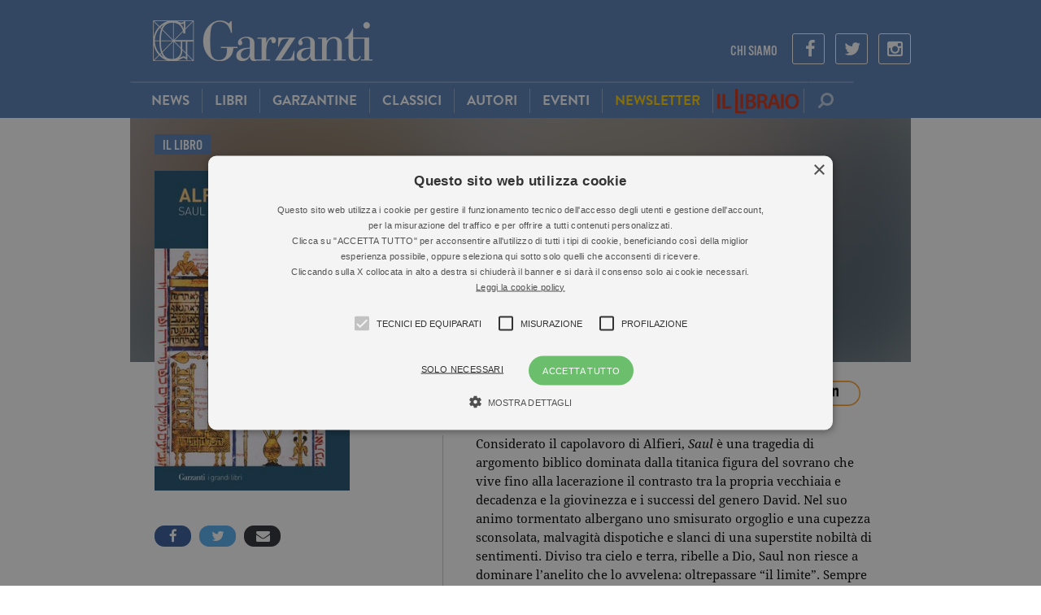

--- FILE ---
content_type: text/html; charset=UTF-8
request_url: https://www.garzanti.it/libri/vittorio-alfieri-saul-9788811810780/
body_size: 17516
content:

<!DOCTYPE html>
<html lang="it-IT">
    <head>
        
                <!-- Google Tag Manager -->
        <script>(function(w,d,s,l,i){w[l]=w[l]||[];w[l].push({'gtm.start':
        new Date().getTime(),event:'gtm.js'});var f=d.getElementsByTagName(s)[0],
        j=d.createElement(s),dl=l!='dataLayer'?'&l='+l:'';j.async=true;j.src=
        'https://www.googletagmanager.com/gtm.js?id='+i+dl;f.parentNode.insertBefore(j,f);
        })(window,document,'script','dataLayer','GTM-NKZPH4J');</script>
        <!-- End Google Tag Manager -->
                
        <meta charset="UTF-8">
        <meta name="viewport" content="width=device-width, initial-scale=1.0, maximum-scale=1.0">
        <title>Saul - Garzanti</title>
        <link rel="profile" href="http://gmpg.org/xfn/11">
        <link rel="pingback" href="//www.garzanti.it/xmlrpc.php">

        <link rel="shortcut icon" href="//www.garzanti.it/wp-content/themes/garzanti/images/favicon.png" />

        <!-- child theme hack for versions of IE 8 or less -->
        <!--[if lt IE 9]>
<script src="http://html5shiv.googlecode.com/svn/trunk/html5.js"></script>
<![endif]-->
        <meta name='robots' content='index, follow, max-image-preview:large, max-snippet:-1, max-video-preview:-1' />
<script type="text/javascript" charset="UTF-8" data-cs-platform="wordpress" src="https://cdn.cookie-script.com/s/8152cdc913b7b1c75592430c363041ea.js" id="cookie_script-js-with"></script>
	<!-- This site is optimized with the Yoast SEO plugin v26.7 - https://yoast.com/wordpress/plugins/seo/ -->
	<link rel="canonical" href="https://www.illibraio.it/libri/vittorio-alfieri-saul-9788811810780" />
	<meta property="og:locale" content="it_IT" />
	<meta property="og:type" content="article" />
	<meta property="og:title" content="Saul Vittorio Alfieri - Garzanti" />
	<meta property="og:description" content="Considerato il capolavoro di Alfieri, Saul è una tragedia di argomento biblico dominata dalla titanica figura del sovrano che vive fino alla lacerazione il contrasto tra la propria vecchiaia e decadenza e la giovinezza e i successi del genero David. Nel suo animo tormentato albergano uno smisurato orgoglio e una cupezza sconsolata, malvagità dispotiche e [&hellip;]" />
	<meta property="og:url" content="https://www.garzanti.it/libri/vittorio-alfieri-saul-9788811810780/" />
	<meta property="og:site_name" content="Garzanti" />
	<meta property="article:modified_time" content="2026-01-22T18:30:50+00:00" />
	<script type="application/ld+json" class="yoast-schema-graph">{"@context":"https://schema.org","@graph":[{"@type":"WebPage","@id":"//www.garzanti.it/libri/vittorio-alfieri-saul-9788811810780/","url":"https://www.illibraio.it/libri/vittorio-alfieri-saul-9788811810780","name":"Saul - Garzanti","isPartOf":{"@id":"//www.garzanti.it/#website"},"primaryImageOfPage":{"@id":"https://www.illibraio.it/libri/vittorio-alfieri-saul-9788811810780#primaryimage"},"image":{"@id":"https://www.illibraio.it/libri/vittorio-alfieri-saul-9788811810780#primaryimage"},"thumbnailUrl":"","datePublished":"2024-09-09T09:33:52+00:00","dateModified":"2026-01-22T18:30:50+00:00","breadcrumb":{"@id":"https://www.illibraio.it/libri/vittorio-alfieri-saul-9788811810780#breadcrumb"},"inLanguage":"it-IT","potentialAction":[{"@type":"ReadAction","target":["https://www.illibraio.it/libri/vittorio-alfieri-saul-9788811810780"]}]},{"@type":"ImageObject","inLanguage":"it-IT","@id":"https://www.illibraio.it/libri/vittorio-alfieri-saul-9788811810780#primaryimage","url":"","contentUrl":""},{"@type":"BreadcrumbList","@id":"https://www.illibraio.it/libri/vittorio-alfieri-saul-9788811810780#breadcrumb","itemListElement":[{"@type":"ListItem","position":1,"name":"Home","item":"//www.garzanti.it/"},{"@type":"ListItem","position":2,"name":"Libri","item":"//www.garzanti.it/libri/"},{"@type":"ListItem","position":3,"name":"Saul"}]},{"@type":"WebSite","@id":"//www.garzanti.it/#website","url":"//www.garzanti.it/","name":"Garzanti","description":"Il sito di chi ama leggere","potentialAction":[{"@type":"SearchAction","target":{"@type":"EntryPoint","urlTemplate":"//www.garzanti.it/?s={search_term_string}"},"query-input":{"@type":"PropertyValueSpecification","valueRequired":true,"valueName":"search_term_string"}}],"inLanguage":"it-IT"}]}</script>
	<!-- / Yoast SEO plugin. -->


<link rel='dns-prefetch' href='//maxcdn.bootstrapcdn.com' />
<link rel="alternate" title="oEmbed (JSON)" type="application/json+oembed" href="//www.garzanti.it/wp-json/oembed/1.0/embed?url=https%3A%2F%2Fwww.garzanti.it%2Flibri%2Fvittorio-alfieri-saul-9788811810780%2F" />
<link rel="alternate" title="oEmbed (XML)" type="text/xml+oembed" href="//www.garzanti.it/wp-json/oembed/1.0/embed?url=https%3A%2F%2Fwww.garzanti.it%2Flibri%2Fvittorio-alfieri-saul-9788811810780%2F&#038;format=xml" />
<style id='wp-img-auto-sizes-contain-inline-css' type='text/css'>
img:is([sizes=auto i],[sizes^="auto," i]){contain-intrinsic-size:3000px 1500px}
/*# sourceURL=wp-img-auto-sizes-contain-inline-css */
</style>
<style id='wp-emoji-styles-inline-css' type='text/css'>

	img.wp-smiley, img.emoji {
		display: inline !important;
		border: none !important;
		box-shadow: none !important;
		height: 1em !important;
		width: 1em !important;
		margin: 0 0.07em !important;
		vertical-align: -0.1em !important;
		background: none !important;
		padding: 0 !important;
	}
/*# sourceURL=wp-emoji-styles-inline-css */
</style>
<style id='wp-block-library-inline-css' type='text/css'>
:root{--wp-block-synced-color:#7a00df;--wp-block-synced-color--rgb:122,0,223;--wp-bound-block-color:var(--wp-block-synced-color);--wp-editor-canvas-background:#ddd;--wp-admin-theme-color:#007cba;--wp-admin-theme-color--rgb:0,124,186;--wp-admin-theme-color-darker-10:#006ba1;--wp-admin-theme-color-darker-10--rgb:0,107,160.5;--wp-admin-theme-color-darker-20:#005a87;--wp-admin-theme-color-darker-20--rgb:0,90,135;--wp-admin-border-width-focus:2px}@media (min-resolution:192dpi){:root{--wp-admin-border-width-focus:1.5px}}.wp-element-button{cursor:pointer}:root .has-very-light-gray-background-color{background-color:#eee}:root .has-very-dark-gray-background-color{background-color:#313131}:root .has-very-light-gray-color{color:#eee}:root .has-very-dark-gray-color{color:#313131}:root .has-vivid-green-cyan-to-vivid-cyan-blue-gradient-background{background:linear-gradient(135deg,#00d084,#0693e3)}:root .has-purple-crush-gradient-background{background:linear-gradient(135deg,#34e2e4,#4721fb 50%,#ab1dfe)}:root .has-hazy-dawn-gradient-background{background:linear-gradient(135deg,#faaca8,#dad0ec)}:root .has-subdued-olive-gradient-background{background:linear-gradient(135deg,#fafae1,#67a671)}:root .has-atomic-cream-gradient-background{background:linear-gradient(135deg,#fdd79a,#004a59)}:root .has-nightshade-gradient-background{background:linear-gradient(135deg,#330968,#31cdcf)}:root .has-midnight-gradient-background{background:linear-gradient(135deg,#020381,#2874fc)}:root{--wp--preset--font-size--normal:16px;--wp--preset--font-size--huge:42px}.has-regular-font-size{font-size:1em}.has-larger-font-size{font-size:2.625em}.has-normal-font-size{font-size:var(--wp--preset--font-size--normal)}.has-huge-font-size{font-size:var(--wp--preset--font-size--huge)}.has-text-align-center{text-align:center}.has-text-align-left{text-align:left}.has-text-align-right{text-align:right}.has-fit-text{white-space:nowrap!important}#end-resizable-editor-section{display:none}.aligncenter{clear:both}.items-justified-left{justify-content:flex-start}.items-justified-center{justify-content:center}.items-justified-right{justify-content:flex-end}.items-justified-space-between{justify-content:space-between}.screen-reader-text{border:0;clip-path:inset(50%);height:1px;margin:-1px;overflow:hidden;padding:0;position:absolute;width:1px;word-wrap:normal!important}.screen-reader-text:focus{background-color:#ddd;clip-path:none;color:#444;display:block;font-size:1em;height:auto;left:5px;line-height:normal;padding:15px 23px 14px;text-decoration:none;top:5px;width:auto;z-index:100000}html :where(.has-border-color){border-style:solid}html :where([style*=border-top-color]){border-top-style:solid}html :where([style*=border-right-color]){border-right-style:solid}html :where([style*=border-bottom-color]){border-bottom-style:solid}html :where([style*=border-left-color]){border-left-style:solid}html :where([style*=border-width]){border-style:solid}html :where([style*=border-top-width]){border-top-style:solid}html :where([style*=border-right-width]){border-right-style:solid}html :where([style*=border-bottom-width]){border-bottom-style:solid}html :where([style*=border-left-width]){border-left-style:solid}html :where(img[class*=wp-image-]){height:auto;max-width:100%}:where(figure){margin:0 0 1em}html :where(.is-position-sticky){--wp-admin--admin-bar--position-offset:var(--wp-admin--admin-bar--height,0px)}@media screen and (max-width:600px){html :where(.is-position-sticky){--wp-admin--admin-bar--position-offset:0px}}

/*# sourceURL=wp-block-library-inline-css */
</style><style id='global-styles-inline-css' type='text/css'>
:root{--wp--preset--aspect-ratio--square: 1;--wp--preset--aspect-ratio--4-3: 4/3;--wp--preset--aspect-ratio--3-4: 3/4;--wp--preset--aspect-ratio--3-2: 3/2;--wp--preset--aspect-ratio--2-3: 2/3;--wp--preset--aspect-ratio--16-9: 16/9;--wp--preset--aspect-ratio--9-16: 9/16;--wp--preset--color--black: #000000;--wp--preset--color--cyan-bluish-gray: #abb8c3;--wp--preset--color--white: #ffffff;--wp--preset--color--pale-pink: #f78da7;--wp--preset--color--vivid-red: #cf2e2e;--wp--preset--color--luminous-vivid-orange: #ff6900;--wp--preset--color--luminous-vivid-amber: #fcb900;--wp--preset--color--light-green-cyan: #7bdcb5;--wp--preset--color--vivid-green-cyan: #00d084;--wp--preset--color--pale-cyan-blue: #8ed1fc;--wp--preset--color--vivid-cyan-blue: #0693e3;--wp--preset--color--vivid-purple: #9b51e0;--wp--preset--gradient--vivid-cyan-blue-to-vivid-purple: linear-gradient(135deg,rgb(6,147,227) 0%,rgb(155,81,224) 100%);--wp--preset--gradient--light-green-cyan-to-vivid-green-cyan: linear-gradient(135deg,rgb(122,220,180) 0%,rgb(0,208,130) 100%);--wp--preset--gradient--luminous-vivid-amber-to-luminous-vivid-orange: linear-gradient(135deg,rgb(252,185,0) 0%,rgb(255,105,0) 100%);--wp--preset--gradient--luminous-vivid-orange-to-vivid-red: linear-gradient(135deg,rgb(255,105,0) 0%,rgb(207,46,46) 100%);--wp--preset--gradient--very-light-gray-to-cyan-bluish-gray: linear-gradient(135deg,rgb(238,238,238) 0%,rgb(169,184,195) 100%);--wp--preset--gradient--cool-to-warm-spectrum: linear-gradient(135deg,rgb(74,234,220) 0%,rgb(151,120,209) 20%,rgb(207,42,186) 40%,rgb(238,44,130) 60%,rgb(251,105,98) 80%,rgb(254,248,76) 100%);--wp--preset--gradient--blush-light-purple: linear-gradient(135deg,rgb(255,206,236) 0%,rgb(152,150,240) 100%);--wp--preset--gradient--blush-bordeaux: linear-gradient(135deg,rgb(254,205,165) 0%,rgb(254,45,45) 50%,rgb(107,0,62) 100%);--wp--preset--gradient--luminous-dusk: linear-gradient(135deg,rgb(255,203,112) 0%,rgb(199,81,192) 50%,rgb(65,88,208) 100%);--wp--preset--gradient--pale-ocean: linear-gradient(135deg,rgb(255,245,203) 0%,rgb(182,227,212) 50%,rgb(51,167,181) 100%);--wp--preset--gradient--electric-grass: linear-gradient(135deg,rgb(202,248,128) 0%,rgb(113,206,126) 100%);--wp--preset--gradient--midnight: linear-gradient(135deg,rgb(2,3,129) 0%,rgb(40,116,252) 100%);--wp--preset--font-size--small: 13px;--wp--preset--font-size--medium: 20px;--wp--preset--font-size--large: 36px;--wp--preset--font-size--x-large: 42px;--wp--preset--spacing--20: 0.44rem;--wp--preset--spacing--30: 0.67rem;--wp--preset--spacing--40: 1rem;--wp--preset--spacing--50: 1.5rem;--wp--preset--spacing--60: 2.25rem;--wp--preset--spacing--70: 3.38rem;--wp--preset--spacing--80: 5.06rem;--wp--preset--shadow--natural: 6px 6px 9px rgba(0, 0, 0, 0.2);--wp--preset--shadow--deep: 12px 12px 50px rgba(0, 0, 0, 0.4);--wp--preset--shadow--sharp: 6px 6px 0px rgba(0, 0, 0, 0.2);--wp--preset--shadow--outlined: 6px 6px 0px -3px rgb(255, 255, 255), 6px 6px rgb(0, 0, 0);--wp--preset--shadow--crisp: 6px 6px 0px rgb(0, 0, 0);}:where(.is-layout-flex){gap: 0.5em;}:where(.is-layout-grid){gap: 0.5em;}body .is-layout-flex{display: flex;}.is-layout-flex{flex-wrap: wrap;align-items: center;}.is-layout-flex > :is(*, div){margin: 0;}body .is-layout-grid{display: grid;}.is-layout-grid > :is(*, div){margin: 0;}:where(.wp-block-columns.is-layout-flex){gap: 2em;}:where(.wp-block-columns.is-layout-grid){gap: 2em;}:where(.wp-block-post-template.is-layout-flex){gap: 1.25em;}:where(.wp-block-post-template.is-layout-grid){gap: 1.25em;}.has-black-color{color: var(--wp--preset--color--black) !important;}.has-cyan-bluish-gray-color{color: var(--wp--preset--color--cyan-bluish-gray) !important;}.has-white-color{color: var(--wp--preset--color--white) !important;}.has-pale-pink-color{color: var(--wp--preset--color--pale-pink) !important;}.has-vivid-red-color{color: var(--wp--preset--color--vivid-red) !important;}.has-luminous-vivid-orange-color{color: var(--wp--preset--color--luminous-vivid-orange) !important;}.has-luminous-vivid-amber-color{color: var(--wp--preset--color--luminous-vivid-amber) !important;}.has-light-green-cyan-color{color: var(--wp--preset--color--light-green-cyan) !important;}.has-vivid-green-cyan-color{color: var(--wp--preset--color--vivid-green-cyan) !important;}.has-pale-cyan-blue-color{color: var(--wp--preset--color--pale-cyan-blue) !important;}.has-vivid-cyan-blue-color{color: var(--wp--preset--color--vivid-cyan-blue) !important;}.has-vivid-purple-color{color: var(--wp--preset--color--vivid-purple) !important;}.has-black-background-color{background-color: var(--wp--preset--color--black) !important;}.has-cyan-bluish-gray-background-color{background-color: var(--wp--preset--color--cyan-bluish-gray) !important;}.has-white-background-color{background-color: var(--wp--preset--color--white) !important;}.has-pale-pink-background-color{background-color: var(--wp--preset--color--pale-pink) !important;}.has-vivid-red-background-color{background-color: var(--wp--preset--color--vivid-red) !important;}.has-luminous-vivid-orange-background-color{background-color: var(--wp--preset--color--luminous-vivid-orange) !important;}.has-luminous-vivid-amber-background-color{background-color: var(--wp--preset--color--luminous-vivid-amber) !important;}.has-light-green-cyan-background-color{background-color: var(--wp--preset--color--light-green-cyan) !important;}.has-vivid-green-cyan-background-color{background-color: var(--wp--preset--color--vivid-green-cyan) !important;}.has-pale-cyan-blue-background-color{background-color: var(--wp--preset--color--pale-cyan-blue) !important;}.has-vivid-cyan-blue-background-color{background-color: var(--wp--preset--color--vivid-cyan-blue) !important;}.has-vivid-purple-background-color{background-color: var(--wp--preset--color--vivid-purple) !important;}.has-black-border-color{border-color: var(--wp--preset--color--black) !important;}.has-cyan-bluish-gray-border-color{border-color: var(--wp--preset--color--cyan-bluish-gray) !important;}.has-white-border-color{border-color: var(--wp--preset--color--white) !important;}.has-pale-pink-border-color{border-color: var(--wp--preset--color--pale-pink) !important;}.has-vivid-red-border-color{border-color: var(--wp--preset--color--vivid-red) !important;}.has-luminous-vivid-orange-border-color{border-color: var(--wp--preset--color--luminous-vivid-orange) !important;}.has-luminous-vivid-amber-border-color{border-color: var(--wp--preset--color--luminous-vivid-amber) !important;}.has-light-green-cyan-border-color{border-color: var(--wp--preset--color--light-green-cyan) !important;}.has-vivid-green-cyan-border-color{border-color: var(--wp--preset--color--vivid-green-cyan) !important;}.has-pale-cyan-blue-border-color{border-color: var(--wp--preset--color--pale-cyan-blue) !important;}.has-vivid-cyan-blue-border-color{border-color: var(--wp--preset--color--vivid-cyan-blue) !important;}.has-vivid-purple-border-color{border-color: var(--wp--preset--color--vivid-purple) !important;}.has-vivid-cyan-blue-to-vivid-purple-gradient-background{background: var(--wp--preset--gradient--vivid-cyan-blue-to-vivid-purple) !important;}.has-light-green-cyan-to-vivid-green-cyan-gradient-background{background: var(--wp--preset--gradient--light-green-cyan-to-vivid-green-cyan) !important;}.has-luminous-vivid-amber-to-luminous-vivid-orange-gradient-background{background: var(--wp--preset--gradient--luminous-vivid-amber-to-luminous-vivid-orange) !important;}.has-luminous-vivid-orange-to-vivid-red-gradient-background{background: var(--wp--preset--gradient--luminous-vivid-orange-to-vivid-red) !important;}.has-very-light-gray-to-cyan-bluish-gray-gradient-background{background: var(--wp--preset--gradient--very-light-gray-to-cyan-bluish-gray) !important;}.has-cool-to-warm-spectrum-gradient-background{background: var(--wp--preset--gradient--cool-to-warm-spectrum) !important;}.has-blush-light-purple-gradient-background{background: var(--wp--preset--gradient--blush-light-purple) !important;}.has-blush-bordeaux-gradient-background{background: var(--wp--preset--gradient--blush-bordeaux) !important;}.has-luminous-dusk-gradient-background{background: var(--wp--preset--gradient--luminous-dusk) !important;}.has-pale-ocean-gradient-background{background: var(--wp--preset--gradient--pale-ocean) !important;}.has-electric-grass-gradient-background{background: var(--wp--preset--gradient--electric-grass) !important;}.has-midnight-gradient-background{background: var(--wp--preset--gradient--midnight) !important;}.has-small-font-size{font-size: var(--wp--preset--font-size--small) !important;}.has-medium-font-size{font-size: var(--wp--preset--font-size--medium) !important;}.has-large-font-size{font-size: var(--wp--preset--font-size--large) !important;}.has-x-large-font-size{font-size: var(--wp--preset--font-size--x-large) !important;}
/*# sourceURL=global-styles-inline-css */
</style>

<style id='classic-theme-styles-inline-css' type='text/css'>
/*! This file is auto-generated */
.wp-block-button__link{color:#fff;background-color:#32373c;border-radius:9999px;box-shadow:none;text-decoration:none;padding:calc(.667em + 2px) calc(1.333em + 2px);font-size:1.125em}.wp-block-file__button{background:#32373c;color:#fff;text-decoration:none}
/*# sourceURL=/wp-includes/css/classic-themes.min.css */
</style>
<link rel='stylesheet' id='font-awesome-css' href='//maxcdn.bootstrapcdn.com/font-awesome/4.3.0/css/font-awesome.min.css?ver=ed6ca5c29bc26b819019013795866381' type='text/css' media='all' />
<link rel='stylesheet' id='bootstrap-css' href='//www.garzanti.it/wp-content/themes/garzanti/assets/bootstrap/css/bootstrap.min.css?ver=ed6ca5c29bc26b819019013795866381' type='text/css' media='all' />
<link rel='stylesheet' id='bootstrapformhelpers-css' href='//www.garzanti.it/wp-content/themes/garzanti/assets/bootstrapformhelpers/css/bootstrap-formhelpers.min.css?ver=ed6ca5c29bc26b819019013795866381' type='text/css' media='all' />
<link rel='stylesheet' id='perfect-scrollbar-css' href='//www.garzanti.it/wp-content/themes/garzanti/assets/perfect-scrollbar/min/perfect-scrollbar-0.4.10.min.css?ver=ed6ca5c29bc26b819019013795866381' type='text/css' media='all' />
<link rel='stylesheet' id='garzanti-style-css' href='//www.garzanti.it/wp-content/themes/garzanti/style.css?ver=ed6ca5c29bc26b819019013795866381' type='text/css' media='all' />
<link rel='stylesheet' id='garzanti-main-css' href='//www.garzanti.it/wp-content/themes/garzanti/css/main.css?ver=4480' type='text/css' media='' />
<link rel='stylesheet' id='garzanti-responsive-css' href='//www.garzanti.it/wp-content/themes/garzanti/css/responsive.css?ver=4481' type='text/css' media='' />
<link rel='stylesheet' id='garzanti-extra-css' href='//www.garzanti.it/wp-content/themes/garzanti/css/extra.css?ver=9841' type='text/css' media='' />
<link rel='stylesheet' id='swiper-css-css' href='//www.garzanti.it/wp-content/themes/garzanti/js/vendor/swiper.min.css?ver=3.0.1' type='text/css' media='' />
<script type="text/javascript" src="//www.garzanti.it/wp-content/themes/garzanti/js/jquery-1.11.1.min.js?ver=1.11.1" id="jquery-js"></script>
<script type="text/javascript" src="//www.garzanti.it/wp-content/themes/garzanti/js/modernizr.min.js?ver=0.1" id="localmodernizr-js"></script>
<link rel="https://api.w.org/" href="//www.garzanti.it/wp-json/" /><link rel="EditURI" type="application/rsd+xml" title="RSD" href="//www.garzanti.it/xmlrpc.php?rsd" />

<link rel='shortlink' href='//www.garzanti.it/?p=222167' />
<script src="https://use.typekit.net/oms5zru.js"></script>
<script>try{Typekit.load({ async: false });}catch(e){}</script>
<script>
// zorida add 2021
var ajaxUrl = "//www.garzanti.it/wp-admin/admin-ajax.php";
function ga(){
	return true;
}
</script>

<style type="text/css">.recentcomments a{display:inline !important;padding:0 !important;margin:0 !important;}</style>                <meta property="fb:app_id" content="568484043358363" />
            </head>

    <body class="wp-singular libri-template-default single single-libri postid-222167 wp-theme-garzanti group-blog">
        
                <!-- Google Tag Manager (noscript) -->
        <noscript><iframe src="https://www.googletagmanager.com/ns.html?id=GTM-NKZPH4J"
        height="0" width="0" style="display:none;visibility:hidden"></iframe></noscript>
        <!-- End Google Tag Manager (noscript) -->
        
        
        <div id="focusEl" class="b40"></div>
        <div id="fb-root"></div>
        
                
        <div class="container main">
            <header id="masthead" class="header site-header" role="banner">
                <div class="col-sm-100 col-xs-100 top-header">
                    <div class="col-sm-100 col-xs-100 logo-container"> 
                        <div class="col-lg-33 col-md-33 col-sm-20 col-xs-25 logo">
                            <a href="//www.garzanti.it" title="Garzanti">
                                <img class="img-responsive" src="//www.garzanti.it/wp-content/themes/garzanti/images/logo.png" alt="Garzanti Libri">
                            </a>
                        </div>				
                        <ul class="col-lg-66 col-md-66 social-link hidden-xsmall hidden-small list-inline">
                                                        <li><a href="//www.garzanti.it/chi-siamo/" title="Chi siamo">Chi Siamo</a></li>
                                                        <li class="social-ico"><a href="https://www.facebook.com/garzantilibri/"><i class="fa fa-facebook"></i></a></li>
                                                                                    <li class="social-ico"><a href="https://twitter.com/garzantilibri"><i class="fa fa-twitter"></i></a></li>
                                                                                    <li class="social-ico"><a href="https://www.instagram.com/garzantilibri/"><i class="fa fa-instagram"></i></a></li>
                                                    </ul>
                    </div>
                </div>

                <!-- INIZIO MENU -->
                <div class="col-lg-100 col-md-100 col-sm-100 col-xs-100 main-menu-container">
                    <div class="main-menu-wrap">
                        
<nav class="col-lg-40 col-md-40 col-sm-16 col-xs-20 no-radius no-margin navbar nav-left bg-darkblue" role="navigation">
    <div class="container-fluid fit-height no-padding">
        <div class="navbar-header hidden-large hidden-medium block-small block-xsmall col-sm-100 col-xs-100 no-margin fit-height">
            <button type="button" class="text-center white navbar-toggle no-margin no-padding fit-height bg-blue no-transition" data-toggle="collapse" data-target=".collapse">
                <span class="hidden-xsmall">Menu </span><i class='fa fa-bars'></i>
            </button>
        </div>
        <div class="collapse no-padding navbar-collapse no-transition"><ul id="menu-testata" class="col-lg-100 nav navbar-nav no-transition"><li id="menu-item-9" class="item-first menu-item menu-item-type-post_type menu-item-object-page current_page_parent menu-item-9"><a href="//www.garzanti.it/news/">News</a></li>
<li id="menu-item-20315245" class="menu-item menu-item-type-custom menu-item-object-custom menu-item-20315245"><a href="/libri">Libri</a></li>
<li id="menu-item-20004265" class="menu-item menu-item-type-taxonomy menu-item-object-collane menu-item-20004265"><a href="//www.garzanti.it/collane/le-garzantine/">Garzantine</a></li>
<li id="menu-item-20004334" class="menu-item menu-item-type-taxonomy menu-item-object-aree-tematiche menu-item-20004334"><a href="//www.garzanti.it/aree-tematiche/grandi-classici/">Classici</a></li>
<li id="menu-item-20315246" class="menu-item menu-item-type-custom menu-item-object-custom menu-item-20315246"><a href="/autori">Autori</a></li>
<li id="menu-item-6372" class="menu-item menu-item-type-custom menu-item-object-custom menu-item-6372"><a href="/eventi">Eventi</a></li>
<li id="menu-item-24563784" class="menu-item menu-item-type-post_type menu-item-object-page menu-item-24563784"><a href="//www.garzanti.it/iscrizione-newsletter/"><span style="color: #fccc00">Newsletter</span></a></li>
<li id="menu-item-253045" class="il-libraio menu-item menu-item-type-custom menu-item-object-custom menu-item-253045"><a target="_blank" href="https://www.illibraio.it">Il Libraio</a></li>
</ul></div>    </div>
</nav>

<ul class='search-bar no-radius no-margin no-padding nav navbar'>
    <li class='col-lg-100 col-md-100 col-sm-100 col-xs-100 no-padding fit-height'>
        <form method='get' action='//www.garzanti.it' id='search-form' class="col-lg-100 col-md-100 col-sm-100 col-xs-100 input-group fit-height">
            <input type="text" name='s' id='input-menu' class="form-control">
            <span style='width: 100%;' class="input-group-btn">
                <button type='submit' class='btn-clear' id='btn-menu-search' title='Cerca'><i class='fa fa-search fa-flip-horizontal'></i></button>
            </span>
        </form>
    </li>
</ul>                    </div>
                </div>
                <!-- FINE MENU -->

            </header>

            <div id="page" class="hfeed site">
                <div id="content" class="site-content">

	<div id="primary" class="content-area">
		<main id="main" class="site-main" role="main">
					<div class="thebook novideo">

	<!-- Inizio Header Scheda Libro -->
	<div class="col-lg-100 col-md-100 col-xs-100 bg-light-gray book-header sticky book-page clear">

		<div class="col-lg-100 col-md-100 col-xs-100 widget-title">
			<h4 class="cs-label">il libro</h4>
		</div>
		<div class="book-thumbnail col-xs-100">
			<div class="book-cover-container">
				<img src='https://img.illibraio.it/images/9788811810780_92_270_0_75.jpg'>							</div>
			<div class="dropdown book-btns">
				<div class="clear col-lg-100 col-md-100 col-xs-100 social-btns">
					<a class="facebook popup" href="https://www.facebook.com/sharer/sharer.php?app_id=568484043358363&sdk=joey&u=https%3A%2F%2Fwww.garzanti.it%2Flibri%2Fvittorio-alfieri-saul-9788811810780%2F&display=popup&ref=plugin&src=share_button"><i class="fa fa-facebook"></i></a>
					<a class="twitter" href="https://twitter.com/intent/tweet?original_referer=http%3A%2F%2Fwww.garzanti.it&ref_src=twsrc%5Etfw&text=Vittorio%20Alfieri&tw_p=tweetbutton&url=https%3A%2F%2Fwww.garzanti.it%2Flibri%2Fvittorio-alfieri-saul-9788811810780%2F"><i class="fa fa-twitter"></i></a>
					<a class="mail" href="mailto:?subject=Volevo%20segnalarti%20questo%20libro&body=Volevo%20segnalarti%20questo%20libro%3A%20https%3A%2F%2Fwww.garzanti.it%2Flibri%2Fvittorio-alfieri-saul-9788811810780%2F"><i class="fa fa-envelope"></i></a>
									</div>
			</div>
		</div>
		<div class="book-info ">
			<div class="book-title">
				<h1 class="no-margin white">Saul</h1>
			</div>
			<div class="book-author">
				<div class='author-image'><div class="img-responsive" style="background-image: url(https://bio.illibraio.it/images/2843670205447_92_75_0_75.jpg);" role="img" alt="Vittorio Alfieri"></div><img src='https://bio.illibraio.it/images/2843670205447_92_75_0_75.jpg' class='hidden img-responsive img-circle' /></div><div class='author-info'><h3 class='white'><strong>di <a class='white' href='//www.garzanti.it/autori/vittorio-alfieri/' title='Vittorio Alfieri'>Vittorio Alfieri</a></strong></h3><div class='follow-btns'></div></div>			</div>

			
					</div>
		
		<div class="book-external-right ">
			
						<span class="acquista-label">Acquista</span>
			<a href="https://www.illibraio.it/librerie/" target="_blank" class="btn-img"><img src="//www.garzanti.it/wp-content/themes/garzanti/images/btn-libreria.png"></a>
			<a href="//clkuk.tradedoubler.com/click?p(217249)a(2390781)g(20336894)url(http://www.ibs.it/ser/serdsp.asp?isbn=9788811810780)" class="btn-img" target="_blank"><img src="//www.garzanti.it/wp-content/themes/garzanti/images/btn-ibs-feltrinelli.png"></a>
                            <a href="https://www.amazon.it/dp/8811810787?ie=UTF8&currency=EUR&language=it_IT&psc=1&tag=garzanti-sito-21" class="btn-img" target="_blank">
                    <img src="//www.garzanti.it/wp-content/themes/garzanti/images/btn-amazon.png">
                </a>
            		</div>

		<div class="blurred">
			<div class="ovfog"></div><div class="fog"></div>
		</div>
	</div>
	<!-- Fine Header Scheda Libro -->

	<!-- Inizio Container Scheda Libro -->
	<div class="col-lg-100 col-md-100 col-xs-100 book-container clear">

		<div class="col-lg-60 col-md-100 col-sm-100 col-xs-100 padding-small-15 post-content padding-15-xsmall book-content-container">
			<!-- Opinioni Scheda Libro -->
			
			<div class='book-content'>
				<div class="col-lg-100 col-md-100 col-xs-100" style="padding-bottom: 40px;">
					Considerato il capolavoro di Alfieri, <i>Saul</i> è una tragedia di argomento biblico dominata dalla titanica figura del sovrano che vive fino alla lacerazione il contrasto tra la propria vecchiaia e decadenza e la giovinezza e i successi del genero David. Nel suo animo tormentato albergano uno smisurato orgoglio e una cupezza sconsolata, malvagità dispotiche e slanci di una superstite nobiltà di sentimenti. Diviso tra cielo e terra, ribelle a Dio, Saul non riesce a dominare l’anelito che lo avvelena: oltrepassare “il limite”. Sempre più ossessionato dalla brama di potere, si macchia di crudeltà e delitti, pur consapevole che porteranno solo rovina. Il contrasto insanabile stringe a poco a poco Saul nel cerchio della follia, da cui evade con un ultimo gesto: l’eroico suicidio, al tempo stesso catastrofe e catarsi.				</div>

				<div class="col-lg-100 col-xs-100 hidden-medium no-padding lateral-padding-15-small separator">
					<hr>
				</div>

							</div>
			<div class='book-meta-container light-gray'>
				<div class='book-meta'>

					<div class='left'>
						Titolo					</div>
					<div class='right'>
						Saul					</div>

					<div class='left'>ISBN</div><div class='right'>9788811810780</div>
					<div class='left'>
						Autore					</div>
					<div class='right'>
												<strong><a class='darker' href='//www.garzanti.it/autori/vittorio-alfieri/' title='Vittorio Alfieri'>Vittorio Alfieri</a></strong>
											</div>

										<div class='left'>Collana</div>
					<div class='right'>
						<a href="//www.garzanti.it/collane/i-grandi-libri/" class="darker"><strong>I GRANDI LIBRI</strong></a>
					</div>
					
					<div class='left'>
						Casa Editrice					</div>
					<div class='right'>
						GARZANTI					</div>

					
					
					
					
					
					<div class='left'>Dettagli</div>
					<div class='right'>
						192 pagine, Brossura					</div>

										<div class='left'>Prezzo di questa edizione cartacea</div>
					<div class="right prezzo_div">
						
            10,00&euro;
					</div>
																</div>

				</div>

			</div>

			<div class="col-lg-40 col-md-100 col-sm-100 col-xs-100 " id="sidebar">
				<div class="col-lg-100 col-md-100 col-xs-100">
					
<!-- Inizio Blocco From Blog -->
<div class="col-lg-100 col-md-100 col-xs-100 float-left from-blog blog-depeen lateral-padding-30 padding-small-15 top-small-30 rack-container">
	<ul class="col-lg-100 col-md-100 col-sm-100 col-xs-100 list-inline no-margin no-padding rack-label widget-title rack-label">
		<li><h4 class="cs-label bg-blue white">Da news</h4></li>
		<li class="secLabel"><h5 class="cs-label trasparent black">Articoli correlati</h5></li>
        <li class="rnav hidden-large hidden-medium"><i class="fa fa-arrows-h black"></i></li>
	</ul>
	<div class="float-left from-blog top-30 col-lg-100 col-md-100 col-xs-100">
		<div class="list-inline no-margin m-slider-content">
											<div class="m-slide">
					<a href="//www.garzanti.it/grandi-libri-classici-promozione-20912783/" title="Tutti i Grandi Libri in promozione al -25%">
					<img width="294" height="154" src="//www.garzanti.it/wp-content/uploads/2019/01/Progetto-senza-titolo13-294x154.jpg" class="col-lg-66 autoh wp-post-image" alt="Tutti i Grandi Libri in promozione al -25%" decoding="async" />					<h3 class="blue">Tutti i Grandi Libri in promozione al -25%</h3>
					</a>
									</div>
							            		</div>
	</div>
</div>
<!-- Fine Blocco From Blog -->
				</div>
			</div>
		</div>
		<!-- Fine Container Scheda Libro -->

		<div class="col-lg-100 col-xs-100 hidden-medium lateral-padding-30 lateral-padding-15-small separator">
			<hr>
		</div>

		<!-- Related book Slider -->

<div data-slider="related_rack" class="col-lg-100 col-md-100 col-xs-100 lateral-padding-30-md related-rack-slider rack-container">

    		<div class="smart-tab">
			<div class="float-left left">
				<h4></h4>
				<div class="smart-image"><img src="" alt="" /></div>
			</div>
			<div class="float-left right">
				<ul class="navbtns thin">
					<li><a class="btn bg-darker prev icon icononly clear" href="#"><span><i class="fa fa-chevron-left"></i></span></a></li>
					<li><a class="btn bg-darker next icon icononly clear" href="#"><span class="text">SUCCESSIVO </span><span><i class="fa fa-chevron-right"></i></span></a></li>
				</ul>
				<div class="smart-loader"><i class="fa fa-refresh fa-spin"></i></div>
                <a class="btn icon clear txt close-smart-tab" href="#"><span>Chiudi </span><i class="fa fa-times-circle dark-gray"></i></a>
                <h2 class="smart-title green"></h2>
				<h3 class="smart-author small"><a class="black" href="" title=""><strong></strong></a></h3>
				<div class="smart-content black"></div>
				<a class="btn bg-blue white prev big icon clear smart-permalink" href="">VAI ALLA SCHEDA COMPLETA</a>
			</div>
		</div>

    <ul class="col-lg-100 col-md-100 col-sm-100 col-xs-100 list-inline no-margin padding-left-30 padding-left-sm-15 padding-left-xs-15 rack-label">
        <li><h4 class="cs-label bg-blue white">Ti &egrave; piaciuto questo libro?</h4></li>
        <li class="secLabel"><h5 class="cs-label trasparent black">Potresti leggere anche&hellip;</h5></li>
        <li class="dx">
            <h5><a data-target="related-rack" class="btn icon clear txt close-rack" href="#">Chiudi scaffale <i class="fa fa-times-circle dark-gray"></i></a></h5>
        </li>
    </ul>
    <div id="related-book-rack" class="rack padding-left-30 padding-left-sm-15 padding-left-xs-15 related-book-slider">
        <div class='m-slider-container' id="relatedbk-slider">
            <div id="related-book-slider" class="m-slider-content">
            
	<div data-content="22185209" data-user="0" class="m-slide">
		<a href="//www.garzanti.it/libri/luigi-pirandello-il-viaggio-candelora-berecche-e-la-guerra-una-giornata-9788811000686/" class="cover" title="Copertina Il viaggio &#8211; Candelora &#8211; Berecche e la guerra &#8211; Una giornata">
			<img class="coverimg" src="https://img.illibraio.it/images/9788811000686_92_0_270_75.jpg" alt="Il viaggio &#8211; Candelora &#8211; Berecche e la guerra &#8211; Una giornata" />
		</a>
		<!-- titolo opera -->
		<h2><a class="blue" href="//www.garzanti.it/libri/luigi-pirandello-il-viaggio-candelora-berecche-e-la-guerra-una-giornata-9788811000686/" title="Il viaggio &#8211; Candelora &#8211; Berecche e la guerra &#8211; Una giornata">
			Il viaggio &#8211; Candelora &#8211;&hellip;		</a></h2>
		<!-- nome autore -->
		<h3 class="small">
			<a href="//www.garzanti.it/autori/luigi-pirandello/" title="Luigi Pirandello">Luigi Pirandello</a>
		</h3>
		<p class="top-10 gray">Nelle pagine di Pirandello i personaggi femminili rimangono fissati nel ruolo tradizionale di mogli, madri o figlie, e ogni tentativo&hellip;</p>
        
                <div class="book-price">12,00 &euro;</div>
        	</div>

	<div data-content="22188788" data-user="0" class="m-slide">
		<a href="//www.garzanti.it/libri/william-shakespeare-la-commedia-degli-errori-9788811001768/" class="cover" title="Copertina La commedia degli errori">
			<img class="coverimg" src="https://img.illibraio.it/images/9788811001768_92_0_270_75.jpg" alt="La commedia degli errori" />
		</a>
		<!-- titolo opera -->
		<h2><a class="blue" href="//www.garzanti.it/libri/william-shakespeare-la-commedia-degli-errori-9788811001768/" title="La commedia degli errori">
			La commedia degli errori		</a></h2>
		<!-- nome autore -->
		<h3 class="small">
			<a href="//www.garzanti.it/autori/william-shakespeare/" title="William Shakespeare">William Shakespeare</a>
		</h3>
		<p class="top-10 gray">Farsa del &ldquo;doppio&rdquo;, La commedia degli errori (1594 circa) riprende liberamente i Menecmi di Plauto, portando le situazioni&hellip;</p>
        
                <div class="book-price">9,00 &euro;</div>
        	</div>

	<div data-content="22206349" data-user="0" class="m-slide">
		<a href="//www.garzanti.it/libri/matteo-maria-boiardo-canzoniere-9788811000693/" class="cover" title="Copertina Canzoniere">
			<img class="coverimg" src="https://img.illibraio.it/images/9788811000693_92_0_270_75.jpg" alt="Canzoniere" />
		</a>
		<!-- titolo opera -->
		<h2><a class="blue" href="//www.garzanti.it/libri/matteo-maria-boiardo-canzoniere-9788811000693/" title="Canzoniere">
			Canzoniere		</a></h2>
		<!-- nome autore -->
		<h3 class="small">
			<a href="//www.garzanti.it/autori/matteo-maria-boiardo/" title="Matteo Maria Boiardo">Matteo Maria Boiardo</a>
		</h3>
		<p class="top-10 gray">Riconosciuto come il capolavoro della lirica quattrocentesca in volgare, il Canzoniere fu ispirato dalla passione di Boiardo per&hellip;</p>
        
                <div class="book-price">12,00 &euro;</div>
        	</div>

	<div data-content="22111750" data-user="0" class="m-slide">
		<a href="//www.garzanti.it/libri/nathaniel-hawthorne-racconti-raccontati-due-volte-9788811000396/" class="cover" title="Copertina Racconti raccontati due volte">
			<img class="coverimg" src="https://img.illibraio.it/images/9788811000396_92_0_270_75.jpg" alt="Racconti raccontati due volte" />
		</a>
		<!-- titolo opera -->
		<h2><a class="blue" href="//www.garzanti.it/libri/nathaniel-hawthorne-racconti-raccontati-due-volte-9788811000396/" title="Racconti raccontati due volte">
			Racconti raccontati due volte		</a></h2>
		<!-- nome autore -->
		<h3 class="small">
			<a href="//www.garzanti.it/autori/nathaniel-hawthorne/" title="Nathaniel Hawthorne">Nathaniel Hawthorne</a>
		</h3>
		<p class="top-10 gray">&laquo;La vita &egrave; noiosa come una storia raccontata due volte&raquo;: allude forse a questo passo del Re Giovanni di Shakespeare&hellip;</p>
        
                <div class="book-price">12,00 &euro;</div>
        	</div>

	<div data-content="22043378" data-user="0" class="m-slide">
		<a href="//www.garzanti.it/libri/fedor-michajlovic-dostoevskij-umiliati-e-offesi-9788811001751/" class="cover" title="Copertina Umiliati e offesi">
			<img class="coverimg" src="https://img.illibraio.it/images/9788811001751_92_0_270_75.jpg" alt="Umiliati e offesi" />
		</a>
		<!-- titolo opera -->
		<h2><a class="blue" href="//www.garzanti.it/libri/fedor-michajlovic-dostoevskij-umiliati-e-offesi-9788811001751/" title="Umiliati e offesi">
			Umiliati e offesi		</a></h2>
		<!-- nome autore -->
		<h3 class="small">
			<a href="//www.garzanti.it/autori/fedor-michajlovic-dostoevskij/" title="F&euml;dor Michajlovic Dostoevskij">F&euml;dor Michajlovic Dostoevskij</a>
		</h3>
		<p class="top-10 gray">Il romanzo che nel 1861 segna il ritorno di Dostoevskij alla letteratura dopo l&rsquo;esilio e i lavori forzati &egrave; un perfetto&hellip;</p>
        
                <div class="book-price">9,50 &euro;</div>
        	</div>

	<div data-content="21976600" data-user="0" class="m-slide">
		<a href="//www.garzanti.it/libri/guido-gozzano-un-natale-a-ceylon-e-altri-racconti-indiani-9788811000099/" class="cover" title="Copertina Un Natale a Ceylon e altri racconti indiani">
			<img class="coverimg" src="https://img.illibraio.it/images/9788811000099_92_0_270_75.jpg" alt="Un Natale a Ceylon e altri racconti indiani" />
		</a>
		<!-- titolo opera -->
		<h2><a class="blue" href="//www.garzanti.it/libri/guido-gozzano-un-natale-a-ceylon-e-altri-racconti-indiani-9788811000099/" title="Un Natale a Ceylon e altri racconti indiani">
			Un Natale a Ceylon e altri racconti&hellip;		</a></h2>
		<!-- nome autore -->
		<h3 class="small">
			<a href="//www.garzanti.it/autori/guido-gozzano/" title="Guido Gozzano">Guido Gozzano</a>
		</h3>
		<p class="top-10 gray">La vera ragione del viaggio di Gozzano in India e a Ceylon tra il febbraio e l&rsquo;aprile del 1912 era terapeutica: curare la&hellip;</p>
        
                <div class="book-price">10,00 &euro;</div>
        	</div>

	<div data-content="21992818" data-user="0" class="m-slide">
		<a href="//www.garzanti.it/libri/vittorio-alfieri-filippo-9788811000105/" class="cover" title="Copertina Filippo">
			<img class="coverimg" src="https://img.illibraio.it/images/9788811000105_92_0_270_75.jpg" alt="Filippo" />
		</a>
		<!-- titolo opera -->
		<h2><a class="blue" href="//www.garzanti.it/libri/vittorio-alfieri-filippo-9788811000105/" title="Filippo">
			Filippo		</a></h2>
		<!-- nome autore -->
		<h3 class="small">
			<a href="//www.garzanti.it/autori/vittorio-alfieri/" title="Vittorio Alfieri">Vittorio Alfieri</a>
		</h3>
		<p class="top-10 gray">Una cupa vicenda di corte &egrave; al centro di questa tragedia composta nel 1775, ma a lungo rimaneggiata fino alla stesura definitiva&hellip;</p>
        
                <div class="book-price">8,00 &euro;</div>
        	</div>

	<div data-content="21972596" data-user="0" class="m-slide">
		<a href="//www.garzanti.it/libri/gabriele-dannunzio-poesie-9788811000075/" class="cover" title="Copertina Poesie">
			<img class="coverimg" src="https://img.illibraio.it/images/9788811000075_92_0_270_75.jpg" alt="Poesie" />
		</a>
		<!-- titolo opera -->
		<h2><a class="blue" href="//www.garzanti.it/libri/gabriele-dannunzio-poesie-9788811000075/" title="Poesie">
			Poesie		</a></h2>
		<!-- nome autore -->
		<h3 class="small">
			<a href="//www.garzanti.it/autori/gabriele-dannunzio/" title="Gabriele D'Annunzio">Gabriele D'Annunzio</a>
		</h3>
		<p class="top-10 gray">Dalle raccolte d&rsquo;esordio (Primo vere, 1879 e Canto novo, 1882),nelle quali l&rsquo;imitazione di Carducci &egrave; gi&agrave;&hellip;</p>
        
                <div class="book-price">15,00 &euro;</div>
        	</div>

	<div data-content="21937197" data-user="0" class="m-slide">
		<a href="//www.garzanti.it/libri/antonio-fogazzaro-piccolo-mondo-moderno-9788811000082/" class="cover" title="Copertina Piccolo mondo moderno">
			<img class="coverimg" src="https://img.illibraio.it/images/9788811000082_92_0_270_75.jpg" alt="Piccolo mondo moderno" />
		</a>
		<!-- titolo opera -->
		<h2><a class="blue" href="//www.garzanti.it/libri/antonio-fogazzaro-piccolo-mondo-moderno-9788811000082/" title="Piccolo mondo moderno">
			Piccolo mondo moderno		</a></h2>
		<!-- nome autore -->
		<h3 class="small">
			<a href="//www.garzanti.it/autori/antonio-fogazzaro/" title="Antonio Fogazzaro">Antonio Fogazzaro</a>
		</h3>
		<p class="top-10 gray">Piccolo mondo moderno (1901) indaga l&rsquo;angoscioso conflitto tra dovere e tentazione, spirito e sensi che dilania Piero Maironi,&hellip;</p>
        
                <div class="book-price">9,00 &euro;</div>
        	</div>

	<div data-content="21929677" data-user="0" class="m-slide">
		<a href="//www.garzanti.it/libri/joseph-conrad-al-limite-estremo-9788811815754/" class="cover" title="Copertina Al limite estremo">
			<img class="coverimg" src="https://img.illibraio.it/images/9788811815754_92_0_270_75.jpg" alt="Al limite estremo" />
		</a>
		<!-- titolo opera -->
		<h2><a class="blue" href="//www.garzanti.it/libri/joseph-conrad-al-limite-estremo-9788811815754/" title="Al limite estremo">
			Al limite estremo		</a></h2>
		<!-- nome autore -->
		<h3 class="small">
			<a href="//www.garzanti.it/autori/joseph-conrad/" title="Joseph Conrad">Joseph Conrad</a>
		</h3>
		<p class="top-10 gray">Pubblicato nel 1902, Al limite estremo &egrave; il pi&ugrave; lungo dei racconti di Conrad, dilatato fin quasi alle dimensioni&hellip;</p>
        
                <div class="book-price">10,00 &euro;</div>
        	</div>

	<div data-content="21887992" data-user="0" class="m-slide">
		<a href="//www.garzanti.it/libri/nikolaj-vasilevic-gogol-la-prospettiva-nevskij-9788811819011/" class="cover" title="Copertina La prospettiva Nevskij">
			<img class="coverimg" src="https://img.illibraio.it/images/9788811819011_92_0_270_75.jpg" alt="La prospettiva Nevskij" />
		</a>
		<!-- titolo opera -->
		<h2><a class="blue" href="//www.garzanti.it/libri/nikolaj-vasilevic-gogol-la-prospettiva-nevskij-9788811819011/" title="La prospettiva Nevskij">
			La prospettiva Nevskij		</a></h2>
		<!-- nome autore -->
		<h3 class="small">
			<a href="//www.garzanti.it/autori/nikolaj-vasilevic-gogol/" title="Nikolaj Vasil'evič Gogol'">Nikolaj Vasil'evič Gogol'</a>
		</h3>
		<p class="top-10 gray">Prefazione di Paolo NoriPunteggiata di negozi e caff&egrave;, rutilante e affollatissima, la Prospettiva Nevskij &egrave; il fulcro&hellip;</p>
        
                <div class="book-price">5,90 &euro;</div>
        	</div>

	<div data-content="21892479" data-user="0" class="m-slide">
		<a href="//www.garzanti.it/libri/irene-nemirovsky-la-sinfonia-di-parigi-9788811819998/" class="cover" title="Copertina La sinfonia di Parigi">
			<img class="coverimg" src="https://img.illibraio.it/images/9788811819998_92_0_270_75.jpg" alt="La sinfonia di Parigi" />
		</a>
		<!-- titolo opera -->
		<h2><a class="blue" href="//www.garzanti.it/libri/irene-nemirovsky-la-sinfonia-di-parigi-9788811819998/" title="La sinfonia di Parigi">
			La sinfonia di Parigi		</a></h2>
		<!-- nome autore -->
		<h3 class="small">
			<a href="//www.garzanti.it/autori/irene-nemirovsky/" title="Ir&egrave;ne N&eacute;mirovsky">Ir&egrave;ne N&eacute;mirovsky</a>
		</h3>
		<p class="top-10 gray">Traduzione di Alessandro MolaDa una finestra dell&rsquo;H&ocirc;tel des Artistes, Mario Cavalh&egrave;re guarda Parigi immersa&hellip;</p>
        
                <div class="book-price">4,90 &euro;</div>
        	</div>

	<div data-content="21909462" data-user="0" class="m-slide">
		<a href="//www.garzanti.it/libri/federico-garcia-lorca-il-sole-dellandalusia-9788811819004/" class="cover" title="Copertina Il sole dell&#8217;Andalusia">
			<img class="coverimg" src="https://img.illibraio.it/images/9788811819004_92_0_270_75.jpg" alt="Il sole dell&#8217;Andalusia" />
		</a>
		<!-- titolo opera -->
		<h2><a class="blue" href="//www.garzanti.it/libri/federico-garcia-lorca-il-sole-dellandalusia-9788811819004/" title="Il sole dell&#8217;Andalusia">
			Il sole dell&#8217;Andalusia		</a></h2>
		<!-- nome autore -->
		<h3 class="small">
			<a href="//www.garzanti.it/autori/federico-garcia-lorca/" title="Federico Garc&iacute;a Lorca">Federico Garc&iacute;a Lorca</a>
		</h3>
		<p class="top-10 gray">A cura di Matteo Lef&egrave;vreIn queste pagine tratte da Impressioni e paesaggi sono immortalati i panorami della Spagna meridionale,&hellip;</p>
        
                <div class="book-price">5,90 &euro;</div>
        	</div>

	<div data-content="21845865" data-user="0" class="m-slide">
		<a href="//www.garzanti.it/libri/william-shakespeare-enrico-vi-parte-seconda-9788811817727/" class="cover" title="Copertina Enrico VI. Parte seconda">
			<img class="coverimg" src="https://img.illibraio.it/images/9788811817727_92_0_270_75.jpg" alt="Enrico VI. Parte seconda" />
		</a>
		<!-- titolo opera -->
		<h2><a class="blue" href="//www.garzanti.it/libri/william-shakespeare-enrico-vi-parte-seconda-9788811817727/" title="Enrico VI. Parte seconda">
			Enrico VI. Parte seconda		</a></h2>
		<!-- nome autore -->
		<h3 class="small">
			<a href="//www.garzanti.it/autori/william-shakespeare/" title="William Shakespeare">William Shakespeare</a>
		</h3>
		<p class="top-10 gray">A cura di Carlo Pagetti Introduzione di Nemi D&rsquo;AgostinoCon testo originale a fronteNella seconda parte della trilogia dell&hellip;</p>
        
                <div class="book-price">13,00 &euro;</div>
        	</div>

	<div data-content="21845867" data-user="0" class="m-slide">
		<a href="//www.garzanti.it/libri/william-shakespeare-enrico-vi-parte-terza-9788811817734/" class="cover" title="Copertina Enrico VI. Parte terza">
			<img class="coverimg" src="https://img.illibraio.it/images/9788811817734_92_0_270_75.jpg" alt="Enrico VI. Parte terza" />
		</a>
		<!-- titolo opera -->
		<h2><a class="blue" href="//www.garzanti.it/libri/william-shakespeare-enrico-vi-parte-terza-9788811817734/" title="Enrico VI. Parte terza">
			Enrico VI. Parte terza		</a></h2>
		<!-- nome autore -->
		<h3 class="small">
			<a href="//www.garzanti.it/autori/william-shakespeare/" title="William Shakespeare">William Shakespeare</a>
		</h3>
		<p class="top-10 gray">A cura di Carlo Pagetti Introduzione di Nemi D&rsquo;AgostinoCon testo originale a fronteLa terza parte della trilogia dell&rsquo;Enrico VI (&hellip;</p>
        
                <div class="book-price">13,00 &euro;</div>
        	</div>

	<div data-content="21859157" data-user="0" class="m-slide">
		<a href="//www.garzanti.it/libri/william-shakespeare-enrico-vi-parte-prima-9788811817710/" class="cover" title="Copertina Enrico VI. Parte prima">
			<img class="coverimg" src="https://img.illibraio.it/images/9788811817710_92_0_270_75.jpg" alt="Enrico VI. Parte prima" />
		</a>
		<!-- titolo opera -->
		<h2><a class="blue" href="//www.garzanti.it/libri/william-shakespeare-enrico-vi-parte-prima-9788811817710/" title="Enrico VI. Parte prima">
			Enrico VI. Parte prima		</a></h2>
		<!-- nome autore -->
		<h3 class="small">
			<a href="//www.garzanti.it/autori/william-shakespeare/" title="William Shakespeare">William Shakespeare</a>
		</h3>
		<p class="top-10 gray">A cura di Carlo Pagetti Introduzione di Nemi D&rsquo;AgostinoTesto originale a fronteDramma storico in tre parti, l&rsquo;Enrico VI (&hellip;</p>
        
                <div class="book-price">13,00 &euro;</div>
        	</div>

	<div data-content="21771740" data-user="0" class="m-slide">
		<a href="//www.garzanti.it/libri/virginia-woolf-giardini-9788811815693/" class="cover" title="Copertina Giardini">
			<img class="coverimg" src="https://img.illibraio.it/images/9788811815693_92_0_270_75.jpg" alt="Giardini" />
		</a>
		<!-- titolo opera -->
		<h2><a class="blue" href="//www.garzanti.it/libri/virginia-woolf-giardini-9788811815693/" title="Giardini">
			Giardini		</a></h2>
		<!-- nome autore -->
		<h3 class="small">
			<a href="//www.garzanti.it/autori/virginia-woolf/" title="Virginia Woolf">Virginia Woolf</a>
		</h3>
		<p class="top-10 gray">Traduzione di Maria Baiocchi e Alba BariffiPubblicato per la prima volta nel 1921, il racconto Giardini riproduce come in un dipinto&hellip;</p>
        
                <div class="book-price">5,90 &euro;</div>
        	</div>

	<div data-content="21754947" data-user="0" class="m-slide">
		<a href="//www.garzanti.it/libri/okakura-kakuzo-il-libro-del-te-9788811815082/" class="cover" title="Copertina Il libro del tè">
			<img class="coverimg" src="https://img.illibraio.it/images/9788811815082_92_0_270_75.jpg" alt="Il libro del tè" />
		</a>
		<!-- titolo opera -->
		<h2><a class="blue" href="//www.garzanti.it/libri/okakura-kakuzo-il-libro-del-te-9788811815082/" title="Il libro del tè">
			Il libro del tè		</a></h2>
		<!-- nome autore -->
		<h3 class="small">
			<a href="//www.garzanti.it/autori/okakura-kakuzo/" title="Okakura Kakuzo">Okakura Kakuzo</a>
		</h3>
		<p class="top-10 gray">Traduzione di Giuseppe MaugeriLa cerimonia del t&egrave; &egrave; una delle tradizioni giapponesi pi&ugrave; conosciute e affascinanti.&hellip;</p>
        
                <div class="book-price">5,90 &euro;</div>
        	</div>

	<div data-content="21771746" data-user="0" class="m-slide">
		<a href="//www.garzanti.it/libri/guillaume-apollinaire-leresiarca-c-9788811817703/" class="cover" title="Copertina L&#8217;Eresiarca &amp; C.">
			<img class="coverimg" src="https://img.illibraio.it/images/9788811817703_92_0_270_75.jpg" alt="L&#8217;Eresiarca &amp; C." />
		</a>
		<!-- titolo opera -->
		<h2><a class="blue" href="//www.garzanti.it/libri/guillaume-apollinaire-leresiarca-c-9788811817703/" title="L&#8217;Eresiarca &amp; C.">
			L&#8217;Eresiarca &amp; C.		</a></h2>
		<!-- nome autore -->
		<h3 class="small">
			<a href="//www.garzanti.it/autori/guillaume-apollinaire/" title="Guillaume Apollinaire">Guillaume Apollinaire</a>
		</h3>
		<p class="top-10 gray">Introduzione di Sergio Zoppi Traduzione e note di Franco MontesantiL&rsquo;&ldquo;eresiarca&rdquo; che d&agrave; il titolo a qu&hellip;</p>
        
                <div class="book-price">11,00 &euro;</div>
        	</div>

	<div data-content="21722240" data-user="0" class="m-slide">
		<a href="//www.garzanti.it/libri/stefan-zweig-la-caduta-di-napoleone-9788811818557/" class="cover" title="Copertina La caduta di Napoleone">
			<img class="coverimg" src="https://img.illibraio.it/images/9788811818557_92_0_270_75.jpg" alt="La caduta di Napoleone" />
		</a>
		<!-- titolo opera -->
		<h2><a class="blue" href="//www.garzanti.it/libri/stefan-zweig-la-caduta-di-napoleone-9788811818557/" title="La caduta di Napoleone">
			La caduta di Napoleone		</a></h2>
		<!-- nome autore -->
		<h3 class="small">
			<a href="//www.garzanti.it/autori/stefan-zweig/" title="Stefan Zweig">Stefan Zweig</a>
		</h3>
		<p class="top-10 gray">La caduta di Napoleone (L&rsquo;ora fatale di Waterloo &egrave; il titolo originale) &egrave; una delle &laquo;quattordici miniature&hellip;</p>
        
                <div class="book-price">4,90 &euro;</div>
        	</div>
            </div>
        </div>
        <div class="hidden-xsmall bg-tr-green hidden-small col-md-16 col-lg-16 m-slider-controller big related-book-controller" id="relatedbk-slider-controller">
            <a class="btn prev icon icononly rack-nav scroll-left" href="#" data-target="relatedbk-slider"><span><i class="fa fa-chevron-left"></i></span></a>
            <a class="btn next icon icononly rack-nav scroll-right" href="#" data-target="relatedbk-slider"><span><i class="fa fa-chevron-right"></i></span></a>
        </div>
    </div>
    <div class="col-lg-100 hidden-medium hidden-small hidden-xsmall lateral-padding">
        <hr>
    </div>
</div>

	</div>

	<div class="col-md-100 col-xs-100 hidden-large padding-30 lateral-padding-15-small clear">
		<hr>
	</div>

	
    

    <!-- Blocco Recensioni Goodreads -->
    <div class="col-lg-100 col-md-100 col-xs-100 block-review goodreads-review ">
        <h4 class="cs-label bg-dark-brown">Goodreads</h4>
        <div id="grcont">
            <span class="dtxt">Qui potrai visualizzare le recensioni di GoodReads.</span>
            <style type="text/css">#goodreviews-div, #goodreads-widget { width:565px; } #the_iframe, #goodreviews-bookinfo, #goodreviews-data, #goodreviews-buybook  { height:400px; } .star-rating .star { color:#000; } #goodreviews-div a,#goodreads-widget .gr_branding,.goodreviews-label { color:#660; } #goodreviews-buybook,.goodreviews-booklist { background-color:#fff; } .goodreviews-booklist { color:#382110; } </style><div id="goodreviews-div">
      
        
<div id="goodreads-widget">
  <div id="gr_header"><h1><a rel="nofollow" href="https://www.goodreads.com/book/show/24980717-saul">Saul Reviews</a></h1></div>
  <iframe sandbox id="the_iframe" src="https://www.goodreads.com/api/reviews_widget_iframe?did=DEVELOPER_ID&amp;format=html&amp;isbn=8811810787&amp;links=660&amp;min_rating=3&amp;num_reviews=10&amp;review_back=fff&amp;stars=000&amp;stylesheet=%2F%2Fwww.garzanti.it%2Fwp-content%2Fthemes%2Fgarzanti%2Fcss%2Fgoodreads.css&amp;text=382110" width="565" height="400" frameborder="0"></iframe>
  <div id="gr_footer">
    <a class="gr_branding" target="_blank" rel="nofollow noopener noreferrer" href="https://www.goodreads.com/book/show/24980717-saul?utm_medium=api&amp;utm_source=reviews_widget">Reviews from Goodreads.com</a>
  </div>
</div>

      
    </div>        </div>
        <script type="text/javascript">
        setTimeout(function(){
            if(jQuery('#goodreviews-div').text() == '') jQuery('.goodreads-review').hide();
        }, 3000);
        </script>
    </div>
</div>
<!-- Blocco Recensioni -->


<div data-slider="purposes_rack" class='col-lg-100 col-xs-100  purposes-rack-slider rack-container box-purpose'>

    <div id="open-purpose"></div>

    <ul class="col-lg-100 col-md-100 col-sm-100 col-xs-100 list-inline no-margin padding-left-30 padding-left-15-small padding-left-15-xsmall rack-label">
        <li><h4 class="cs-label bg-blue"><a class="white" href="//www.garzanti.it/proposte/" title="Percorsi di lettura">Percorsi di lettura</a></h4></li>
    </ul>
    <div style="height: auto;" id="purposes-book-rack" class='rack purposes-book-slider purposes'>
        <div id="purposesbk-slider" class='m-slider-container margin-left-30 margin-left-30-medium padding-left-15-small padding-left-15-xsmall no-margin-left-small no-margin-left-xsmall' id="purposesbk-slider">
            <div id="purposes-book-slider" class="m-slider-content">

	<div data-content="24794005" data-user="0" class="margin-right-20-small margin-right-20-xsmall m-slide">
		
		<div class="a-purpose">
			<a href="#" class="purpose-cover" title="LIBRI PER VIVERE LA MAGIA DEL NATALE" style="background-image:url('//www.garzanti.it/wp-content/uploads/2024/12/andreea-radu-9eUfhiJJhDc-unsplash-300x200.jpg');" id="24794005">
				<h3><i class='fa fa-book'></i><br/>LIBRI PER VIVERE LA MAGIA DEL NATALE</h3>
				<span class="loading">
					<i class="fa fa-refresh fa-spin"></i>
				</span>
			</a>
			<p class="gray">
				Una selezione di storie natalizie perfette per riscaldare il cuore e&hellip;			</p>
		</div>

	</div>
	<div data-content="24793225" data-user="0" class="margin-right-20-small margin-right-20-xsmall m-slide">
		
		<div class="a-purpose">
			<a href="#" class="purpose-cover" title="L&#8217;America che vota: i libri perfetti per prepararsi alle elezioni USA" style="background-image:url('//www.garzanti.it/wp-content/uploads/2024/10/america-300x225.jpg');" id="24793225">
				<h3><i class='fa fa-book'></i><br/>L&#8217;America che vota: i libri perfetti per prepararsi alle elezioni USA</h3>
				<span class="loading">
					<i class="fa fa-refresh fa-spin"></i>
				</span>
			</a>
			<p class="gray">
				Le elezioni americane si avvicinano, quale momento migliore per&hellip;			</p>
		</div>

	</div>
	<div data-content="24787142" data-user="0" class="margin-right-20-small margin-right-20-xsmall m-slide">
		
		<div class="a-purpose">
			<a href="#" class="purpose-cover" title="LIBRI PERFETTI DA REGALARE A NATALE" style="background-image:url('//www.garzanti.it/wp-content/uploads/2023/11/eleonora-albasi-MG-b0U5cQEk-unsplash-300x200.jpg');" id="24787142">
				<h3><i class='fa fa-book'></i><br/>LIBRI PERFETTI DA REGALARE A NATALE</h3>
				<span class="loading">
					<i class="fa fa-refresh fa-spin"></i>
				</span>
			</a>
			<p class="gray">
				Un libro è sempre un ottimo regalo. Ma quale scegliere?<br />&hellip;			</p>
		</div>

	</div>
	<div data-content="24787061" data-user="0" class="margin-right-20-small margin-right-20-xsmall m-slide">
		
		<div class="a-purpose">
			<a href="#" class="purpose-cover" title="Letture per la Giornata contro la violenza sulle donne" style="background-image:url('//www.garzanti.it/wp-content/uploads/2023/11/pexels-di-lai-19123627-300x200.jpg');" id="24787061">
				<h3><i class='fa fa-book'></i><br/>Letture per la Giornata contro la violenza sulle donne</h3>
				<span class="loading">
					<i class="fa fa-refresh fa-spin"></i>
				</span>
			</a>
			<p class="gray">
							</p>
		</div>

	</div>
	<div data-content="24728071" data-user="0" class="margin-right-20-small margin-right-20-xsmall m-slide">
		
		<div class="a-purpose">
			<a href="#" class="purpose-cover" title="Libri dal sapore d&#8217;autunno" style="background-image:url('//www.garzanti.it/wp-content/uploads/2023/10/alisa-anton-JhxGkGgd3Sw-unsplash-1-300x200.jpg');" id="24728071">
				<h3><i class='fa fa-book'></i><br/>Libri dal sapore d&#8217;autunno</h3>
				<span class="loading">
					<i class="fa fa-refresh fa-spin"></i>
				</span>
			</a>
			<p class="gray">
				Cari lettori e lettrici, con i primi freddi si è in cerca di nuove&hellip;			</p>
		</div>

	</div>
	<div data-content="24563585" data-user="0" class="margin-right-20-small margin-right-20-xsmall m-slide">
		
		<div class="a-purpose">
			<a href="#" class="purpose-cover" title="LIBRI PER COMBATTERE LA SINDROME DEL RIENTRO" style="background-image:url('//www.garzanti.it/wp-content/uploads/2023/09/sincerely-media-BfriYg0iOCs-unsplash-1-300x165.jpg');" id="24563585">
				<h3><i class='fa fa-book'></i><br/>LIBRI PER COMBATTERE LA SINDROME DEL RIENTRO</h3>
				<span class="loading">
					<i class="fa fa-refresh fa-spin"></i>
				</span>
			</a>
			<p class="gray">
				Una lista di letture perfette per combattere la sindrome da rientro&hellip;			</p>
		</div>

	</div>
	<div data-content="21374624" data-user="0" class="margin-right-20-small margin-right-20-xsmall m-slide">
		
		<div class="a-purpose">
			<a href="#" class="purpose-cover" title="LIBRI DA LEGGERE QUEST&#8217;ESTATE" style="background-image:url('//www.garzanti.it/wp-content/uploads/2022/07/angello-pro-HQE7ryBQ2vE-unsplash-300x198.jpg');" id="21374624">
				<h3><i class='fa fa-book'></i><br/>LIBRI DA LEGGERE QUEST&#8217;ESTATE</h3>
				<span class="loading">
					<i class="fa fa-refresh fa-spin"></i>
				</span>
			</a>
			<p class="gray">
				Una lista di libri perfetti per l'estate: romanzi premiati dal&hellip;			</p>
		</div>

	</div>
	<div data-content="20395635" data-user="0" class="margin-right-20-small margin-right-20-xsmall m-slide">
		
		<div class="a-purpose">
			<a href="#" class="purpose-cover" title="BOOKTOK: I ROMANCE DA NON PERDERE" style="background-image:url('//www.garzanti.it/wp-content/uploads/2023/06/Progetto-senza-titolo1-1-300x162.png');" id="20395635">
				<h3><i class='fa fa-book'></i><br/>BOOKTOK: I ROMANCE DA NON PERDERE</h3>
				<span class="loading">
					<i class="fa fa-refresh fa-spin"></i>
				</span>
			</a>
			<p class="gray">
				Se ami il genere romance e subisci il fascino del tormento delle&hellip;			</p>
		</div>

	</div>
	<div data-content="24436684" data-user="0" class="margin-right-20-small margin-right-20-xsmall m-slide">
		
		<div class="a-purpose">
			<a href="#" class="purpose-cover" title="LETTURE PER VIVERE L&#8217;ITALIA" style="background-image:url('//www.garzanti.it/wp-content/uploads/2023/06/braden-collum-75XHJzEIeUc-unsplash-300x200.jpg');" id="24436684">
				<h3><i class='fa fa-book'></i><br/>LETTURE PER VIVERE L&#8217;ITALIA</h3>
				<span class="loading">
					<i class="fa fa-refresh fa-spin"></i>
				</span>
			</a>
			<p class="gray">
				Preparatevi ad affrontare un viaggio letterario in giro per l'Italia:&hellip;			</p>
		</div>

	</div>
	<div data-content="21310870" data-user="0" class="margin-right-20-small margin-right-20-xsmall m-slide">
		
		<div class="a-purpose">
			<a href="#" class="purpose-cover" title="LIBRI CHE FANNO STARE BENE" style="background-image:url('//www.garzanti.it/wp-content/uploads/2020/03/elena-putina-lIHc01gFFNI-unsplash-5-200x300.jpg');" id="21310870">
				<h3><i class='fa fa-book'></i><br/>LIBRI CHE FANNO STARE BENE</h3>
				<span class="loading">
					<i class="fa fa-refresh fa-spin"></i>
				</span>
			</a>
			<p class="gray">
				Cari lettori e lettrici, spesso leggere un buon libro è uno dei modi&hellip;			</p>
		</div>

	</div>
	<div data-content="24432839" data-user="0" class="margin-right-20-small margin-right-20-xsmall m-slide">
		
		<div class="a-purpose">
			<a href="#" class="purpose-cover" title="LETTURE PER SCOPRIRE IL GIAPPONE" style="background-image:url('//www.garzanti.it/wp-content/uploads/2023/06/jase-bloor-oCZHIa1D4EU-unsplash-300x200.jpg');" id="24432839">
				<h3><i class='fa fa-book'></i><br/>LETTURE PER SCOPRIRE IL GIAPPONE</h3>
				<span class="loading">
					<i class="fa fa-refresh fa-spin"></i>
				</span>
			</a>
			<p class="gray">
				Una lista di libri per celebrare il fenomeno giapponese che ci&hellip;			</p>
		</div>

	</div>
	<div data-content="21338358" data-user="0" class="margin-right-20-small margin-right-20-xsmall m-slide">
		
		<div class="a-purpose">
			<a href="#" class="purpose-cover" title="LIBRI PER LA FESTA DELLA MAMMA" style="background-image:url('//www.garzanti.it/wp-content/uploads/2020/05/suhyeon-choi-NIZeg731LxM-unsplash-300x200.jpg');" id="21338358">
				<h3><i class='fa fa-book'></i><br/>LIBRI PER LA FESTA DELLA MAMMA</h3>
				<span class="loading">
					<i class="fa fa-refresh fa-spin"></i>
				</span>
			</a>
			<p class="gray">
				La festa della mamma è alle porte e anche quest'anno abbiamo&hellip;			</p>
		</div>

	</div>            </div>
        </div>
        <div class="bg-tr-blue hidden-xsmall hidden-small col-md-16 col-lg-16 m-slider-controller big purposes-book-controller" id="purposesbk-slider-controller">
            <a class="btn prev icon icononly rack-nav scroll-left" href="#" data-target="purposesbk-slider"><span><i class="fa fa-chevron-left"></i></span></a>
            <a class="btn next icon icononly rack-nav scroll-right" href="#" data-target="purposesbk-slider"><span><i class="fa fa-chevron-right"></i></span></a>
        </div>
    </div>
    
    
        <div class="col-lg-100 hidden-medium hidden-small hidden-xsmall lateral-padding-30">
        <hr />
    </div>
        
</div>
				</main><!-- #main -->
	</div><!-- #primary -->
	
				</div><!-- #content -->
			</div><!-- #page -->
		</div><!-- .container.main -->

		<footer class='col-lg-100 footer text-center'>
			<div class='footer-logo'>
				<img src='//www.garzanti.it/wp-content/themes/garzanti/images/logo-footer.jpg' alt='Garzanti Libri' />
			</div>
							<p>COPYRIGHT © 2002 - 2026, GARZANTI S.R.L. - PROPRIETÀ LETTERARIA RISERVATA - <a href="//www.garzanti.it/privacy/">PRIVACY POLICY</a><br />GARZANTI S.R.L. - VIA GIUSEPPE PARINI, 14 - 20121 MILANO - TEL.0200623.201 - <a href="mailto:info@garzanti.it">INFO@GARZANTI.IT</a> - PART.IVA:10283970159</p>
						
			<p class="disclaimer">Il sito Garzanti.it partecipa ai programmi di affiliazione dei negozi IBS.it e Amazon EU, forme di accordo che consentono ai siti di recepire una piccola quota dei ricavi sui prodotti linkati e poi acquistati dagli utenti, senza variazione di prezzo per questi ultimi.</p>
		</footer><!-- #footer -->

		<script type="speculationrules">
{"prefetch":[{"source":"document","where":{"and":[{"href_matches":"/*"},{"not":{"href_matches":["/wp-*.php","/wp-admin/*","/wp-content/uploads/*","/wp-content/*","/wp-content/plugins/*","/wp-content/themes/garzanti/*","/*\\?(.+)"]}},{"not":{"selector_matches":"a[rel~=\"nofollow\"]"}},{"not":{"selector_matches":".no-prefetch, .no-prefetch a"}}]},"eagerness":"conservative"}]}
</script>
<script type="text/javascript" src="//www.garzanti.it/wp-content/themes/garzanti/js/jquery-ui.min.js?ver=0.1" id="jquery-ui-js"></script>
<script type="text/javascript" src="//www.garzanti.it/wp-content/themes/garzanti/js/jquery.adaptive-backgrounds.min.js?ver=0.1" id="adaptive-backgrounds-js"></script>
<script type="text/javascript" src="//www.garzanti.it/wp-content/themes/garzanti/js/landing.js?ver=0.1" id="landing-js"></script>
<script type="text/javascript" src="//www.garzanti.it/wp-content/themes/garzanti/js/wa.js?ver=0.4" id="workaround-js"></script>
<script type="text/javascript" src="//www.garzanti.it/wp-content/themes/garzanti/js/pixastic.custom.js?ver=0.1" id="pixastic-js"></script>
<script type="text/javascript" src="//www.garzanti.it/wp-content/themes/garzanti/assets/bootstrap/js/bootstrap.min.js?ver=3.2.1" id="bootstrap-js"></script>
<script type="text/javascript" src="//www.garzanti.it/wp-content/themes/garzanti/assets/bootstrapformhelpers/js/bootstrap-formhelpers.js?ver=2.3.0" id="bootstrapformhelpers-js"></script>
<script type="text/javascript" src="//www.garzanti.it/wp-content/themes/garzanti/js/typeahead.bundle.js?ver=0.10.5" id="typeahead-js"></script>
<script type="text/javascript" src="//www.garzanti.it/wp-content/themes/garzanti/js/whatsapp-button.js?ver=0.1" id="whatsapp-button-js"></script>
<script type="text/javascript" src="//www.garzanti.it/wp-content/themes/garzanti/js/whatsapp-tracking.js?ver=0.1" id="whatsapp-tracking-js"></script>
<script type="text/javascript" src="//www.garzanti.it/wp-content/themes/garzanti/assets/perfect-scrollbar/min/perfect-scrollbar-0.4.10.with-mousewheel.min.js?ver=0.1" id="perfect-scrollbar-mousewheel-js"></script>
<script type="text/javascript" src="//www.garzanti.it/wp-content/themes/garzanti/assets/m-slider/m-slider.js?ver=0.1" id="mslider-js"></script>
<script type="text/javascript" src="//www.garzanti.it/wp-content/themes/garzanti/assets/m-slider/iscroll.js?ver=0.1" id="iscroll-js"></script>
<script type="text/javascript" src="//www.garzanti.it/wp-content/themes/garzanti/js/jquery.viewport.mini.js?ver=0.1" id="jquery-viewport-js"></script>
<script type="text/javascript" src="//www.garzanti.it/wp-content/themes/garzanti/assets/likereading/js/likereading.jquery.js?ver=0.1" id="likereading-js"></script>
<script type="text/javascript" src="//www.garzanti.it/wp-content/themes/garzanti/js/custom-functions.js?12&amp;ver=8198" id="custom-functions-js"></script>
<script type="text/javascript" src="//www.garzanti.it/wp-content/themes/garzanti/js/custom-functions.php?ver=0.2" id="custom-functions-fb-js"></script>
<script type="text/javascript" src="//www.garzanti.it/wp-content/themes/garzanti/js/jquery.cookie.js?ver=0.2" id="jquery-cookie-js"></script>
<script type="text/javascript" src="//www.garzanti.it/wp-content/themes/garzanti/js/vendor/swiper.jquery.min.js?ver=3.0.1" id="swiper-js-js"></script>
<script type="text/javascript" src="//www.garzanti.it/wp-content/themes/garzanti/assets/likereading/js/set_like.js?ver=0.1" id="set_like_script-js"></script>
<script type="text/javascript" src="//www.garzanti.it/wp-content/themes/garzanti/assets/search-filter/js/search-filter.js?ver=0.1" id="searchfilter_script-js"></script>
<script id="wp-emoji-settings" type="application/json">
{"baseUrl":"https://s.w.org/images/core/emoji/17.0.2/72x72/","ext":".png","svgUrl":"https://s.w.org/images/core/emoji/17.0.2/svg/","svgExt":".svg","source":{"concatemoji":"//www.garzanti.it/wp-includes/js/wp-emoji-release.min.js?ver=ed6ca5c29bc26b819019013795866381"}}
</script>
<script type="module">
/* <![CDATA[ */
/*! This file is auto-generated */
const a=JSON.parse(document.getElementById("wp-emoji-settings").textContent),o=(window._wpemojiSettings=a,"wpEmojiSettingsSupports"),s=["flag","emoji"];function i(e){try{var t={supportTests:e,timestamp:(new Date).valueOf()};sessionStorage.setItem(o,JSON.stringify(t))}catch(e){}}function c(e,t,n){e.clearRect(0,0,e.canvas.width,e.canvas.height),e.fillText(t,0,0);t=new Uint32Array(e.getImageData(0,0,e.canvas.width,e.canvas.height).data);e.clearRect(0,0,e.canvas.width,e.canvas.height),e.fillText(n,0,0);const a=new Uint32Array(e.getImageData(0,0,e.canvas.width,e.canvas.height).data);return t.every((e,t)=>e===a[t])}function p(e,t){e.clearRect(0,0,e.canvas.width,e.canvas.height),e.fillText(t,0,0);var n=e.getImageData(16,16,1,1);for(let e=0;e<n.data.length;e++)if(0!==n.data[e])return!1;return!0}function u(e,t,n,a){switch(t){case"flag":return n(e,"\ud83c\udff3\ufe0f\u200d\u26a7\ufe0f","\ud83c\udff3\ufe0f\u200b\u26a7\ufe0f")?!1:!n(e,"\ud83c\udde8\ud83c\uddf6","\ud83c\udde8\u200b\ud83c\uddf6")&&!n(e,"\ud83c\udff4\udb40\udc67\udb40\udc62\udb40\udc65\udb40\udc6e\udb40\udc67\udb40\udc7f","\ud83c\udff4\u200b\udb40\udc67\u200b\udb40\udc62\u200b\udb40\udc65\u200b\udb40\udc6e\u200b\udb40\udc67\u200b\udb40\udc7f");case"emoji":return!a(e,"\ud83e\u1fac8")}return!1}function f(e,t,n,a){let r;const o=(r="undefined"!=typeof WorkerGlobalScope&&self instanceof WorkerGlobalScope?new OffscreenCanvas(300,150):document.createElement("canvas")).getContext("2d",{willReadFrequently:!0}),s=(o.textBaseline="top",o.font="600 32px Arial",{});return e.forEach(e=>{s[e]=t(o,e,n,a)}),s}function r(e){var t=document.createElement("script");t.src=e,t.defer=!0,document.head.appendChild(t)}a.supports={everything:!0,everythingExceptFlag:!0},new Promise(t=>{let n=function(){try{var e=JSON.parse(sessionStorage.getItem(o));if("object"==typeof e&&"number"==typeof e.timestamp&&(new Date).valueOf()<e.timestamp+604800&&"object"==typeof e.supportTests)return e.supportTests}catch(e){}return null}();if(!n){if("undefined"!=typeof Worker&&"undefined"!=typeof OffscreenCanvas&&"undefined"!=typeof URL&&URL.createObjectURL&&"undefined"!=typeof Blob)try{var e="postMessage("+f.toString()+"("+[JSON.stringify(s),u.toString(),c.toString(),p.toString()].join(",")+"));",a=new Blob([e],{type:"text/javascript"});const r=new Worker(URL.createObjectURL(a),{name:"wpTestEmojiSupports"});return void(r.onmessage=e=>{i(n=e.data),r.terminate(),t(n)})}catch(e){}i(n=f(s,u,c,p))}t(n)}).then(e=>{for(const n in e)a.supports[n]=e[n],a.supports.everything=a.supports.everything&&a.supports[n],"flag"!==n&&(a.supports.everythingExceptFlag=a.supports.everythingExceptFlag&&a.supports[n]);var t;a.supports.everythingExceptFlag=a.supports.everythingExceptFlag&&!a.supports.flag,a.supports.everything||((t=a.source||{}).concatemoji?r(t.concatemoji):t.wpemoji&&t.twemoji&&(r(t.twemoji),r(t.wpemoji)))});
//# sourceURL=//www.garzanti.it/wp-includes/js/wp-emoji-loader.min.js
/* ]]> */
</script>
		<iframe name="printFrame" id="printFrame" src=""></iframe>

		<script type="text/javascript">
	        	$(function(){
	        		$.cookie(
	        			"current_url",
	        			"/libri/vittorio-alfieri-saul-9788811810780/",
	        			{
							path    : "/",
							domain  : ".garzanti.it"
						}
					);
				});
			</script>
	</body>
</html>
